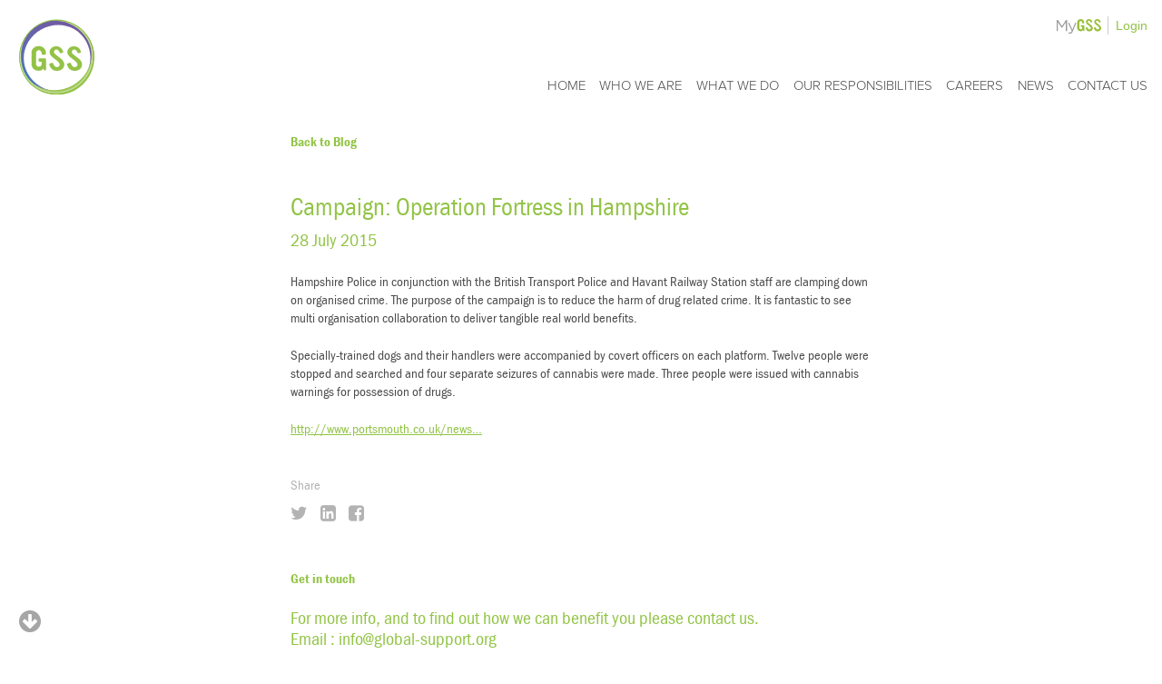

--- FILE ---
content_type: text/html; charset=UTF-8
request_url: https://www.global-support.org/campaign-operation-fortress-in-hampshire/
body_size: 7875
content:
<!DOCTYPE html>
<html class="no-js" lang="en">
<head>
	<meta charset="utf-8">
	<meta http-equiv="X-UA-Compatible" content="IE=edge,chrome=1">
	<meta name="viewport" content="width=device-width, initial-scale=1">
  <meta name='robots' content='index, follow, max-image-preview:large, max-snippet:-1, max-video-preview:-1' />

	<!-- This site is optimized with the Yoast SEO plugin v26.8 - https://yoast.com/product/yoast-seo-wordpress/ -->
	<title>Campaign: Operation Fortress in Hampshire - Global Support Services</title>
	<link rel="canonical" href="https://www.global-support.org/campaign-operation-fortress-in-hampshire/" />
	<meta property="og:locale" content="en_GB" />
	<meta property="og:type" content="article" />
	<meta property="og:title" content="Campaign: Operation Fortress in Hampshire - Global Support Services" />
	<meta property="og:description" content="Hampshire Police in conjunction with the British Transport Police and Havant Railway Station staff are clamping down on organised crime. [&hellip;]" />
	<meta property="og:url" content="https://www.global-support.org/campaign-operation-fortress-in-hampshire/" />
	<meta property="og:site_name" content="Global Support Services" />
	<meta property="article:published_time" content="2015-07-28T15:35:18+00:00" />
	<meta name="author" content="Marketing" />
	<meta name="twitter:card" content="summary_large_image" />
	<meta name="twitter:label1" content="Written by" />
	<meta name="twitter:data1" content="Marketing" />
	<script type="application/ld+json" class="yoast-schema-graph">{"@context":"https://schema.org","@graph":[{"@type":"Article","@id":"https://www.global-support.org/campaign-operation-fortress-in-hampshire/#article","isPartOf":{"@id":"https://www.global-support.org/campaign-operation-fortress-in-hampshire/"},"author":{"name":"Marketing","@id":"http://www.global-support.org/#/schema/person/c3e722f29b100aeba627ca1e4b956981"},"headline":"Campaign: Operation Fortress in Hampshire","datePublished":"2015-07-28T15:35:18+00:00","mainEntityOfPage":{"@id":"https://www.global-support.org/campaign-operation-fortress-in-hampshire/"},"wordCount":97,"commentCount":0,"keywords":["dogs","Drug","Police","Security"],"inLanguage":"en-GB","potentialAction":[{"@type":"CommentAction","name":"Comment","target":["https://www.global-support.org/campaign-operation-fortress-in-hampshire/#respond"]}]},{"@type":"WebPage","@id":"https://www.global-support.org/campaign-operation-fortress-in-hampshire/","url":"https://www.global-support.org/campaign-operation-fortress-in-hampshire/","name":"Campaign: Operation Fortress in Hampshire - Global Support Services","isPartOf":{"@id":"http://www.global-support.org/#website"},"datePublished":"2015-07-28T15:35:18+00:00","author":{"@id":"http://www.global-support.org/#/schema/person/c3e722f29b100aeba627ca1e4b956981"},"breadcrumb":{"@id":"https://www.global-support.org/campaign-operation-fortress-in-hampshire/#breadcrumb"},"inLanguage":"en-GB","potentialAction":[{"@type":"ReadAction","target":["https://www.global-support.org/campaign-operation-fortress-in-hampshire/"]}]},{"@type":"BreadcrumbList","@id":"https://www.global-support.org/campaign-operation-fortress-in-hampshire/#breadcrumb","itemListElement":[{"@type":"ListItem","position":1,"name":"Home","item":"https://www.global-support.org/"},{"@type":"ListItem","position":2,"name":"Campaign: Operation Fortress in Hampshire"}]},{"@type":"WebSite","@id":"http://www.global-support.org/#website","url":"http://www.global-support.org/","name":"Global Support Services","description":"Leading specialist security provider","potentialAction":[{"@type":"SearchAction","target":{"@type":"EntryPoint","urlTemplate":"http://www.global-support.org/?s={search_term_string}"},"query-input":{"@type":"PropertyValueSpecification","valueRequired":true,"valueName":"search_term_string"}}],"inLanguage":"en-GB"},{"@type":"Person","@id":"http://www.global-support.org/#/schema/person/c3e722f29b100aeba627ca1e4b956981","name":"Marketing","image":{"@type":"ImageObject","inLanguage":"en-GB","@id":"http://www.global-support.org/#/schema/person/image/","url":"https://secure.gravatar.com/avatar/b1ff03f69297169b24eb1661944b096fdc293e8a812f3e4e8c80e376d2f19945?s=96&d=mm&r=g","contentUrl":"https://secure.gravatar.com/avatar/b1ff03f69297169b24eb1661944b096fdc293e8a812f3e4e8c80e376d2f19945?s=96&d=mm&r=g","caption":"Marketing"},"url":"https://www.global-support.org/author/kwootton/"}]}</script>
	<!-- / Yoast SEO plugin. -->


<link rel='dns-prefetch' href='//use.typekit.net' />
<link rel='dns-prefetch' href='//maps.googleapis.com' />
<link rel='dns-prefetch' href='//maxcdn.bootstrapcdn.com' />
<link rel="alternate" type="application/rss+xml" title="Global Support Services &raquo; Campaign: Operation Fortress in Hampshire Comments Feed" href="https://www.global-support.org/campaign-operation-fortress-in-hampshire/feed/" />
<link rel="alternate" title="oEmbed (JSON)" type="application/json+oembed" href="https://www.global-support.org/wp-json/oembed/1.0/embed?url=https%3A%2F%2Fwww.global-support.org%2Fcampaign-operation-fortress-in-hampshire%2F" />
<link rel="alternate" title="oEmbed (XML)" type="text/xml+oembed" href="https://www.global-support.org/wp-json/oembed/1.0/embed?url=https%3A%2F%2Fwww.global-support.org%2Fcampaign-operation-fortress-in-hampshire%2F&#038;format=xml" />
<style id='wp-img-auto-sizes-contain-inline-css' type='text/css'>
img:is([sizes=auto i],[sizes^="auto," i]){contain-intrinsic-size:3000px 1500px}
/*# sourceURL=wp-img-auto-sizes-contain-inline-css */
</style>
<style id='wp-block-library-inline-css' type='text/css'>
:root{--wp-block-synced-color:#7a00df;--wp-block-synced-color--rgb:122,0,223;--wp-bound-block-color:var(--wp-block-synced-color);--wp-editor-canvas-background:#ddd;--wp-admin-theme-color:#007cba;--wp-admin-theme-color--rgb:0,124,186;--wp-admin-theme-color-darker-10:#006ba1;--wp-admin-theme-color-darker-10--rgb:0,107,160.5;--wp-admin-theme-color-darker-20:#005a87;--wp-admin-theme-color-darker-20--rgb:0,90,135;--wp-admin-border-width-focus:2px}@media (min-resolution:192dpi){:root{--wp-admin-border-width-focus:1.5px}}.wp-element-button{cursor:pointer}:root .has-very-light-gray-background-color{background-color:#eee}:root .has-very-dark-gray-background-color{background-color:#313131}:root .has-very-light-gray-color{color:#eee}:root .has-very-dark-gray-color{color:#313131}:root .has-vivid-green-cyan-to-vivid-cyan-blue-gradient-background{background:linear-gradient(135deg,#00d084,#0693e3)}:root .has-purple-crush-gradient-background{background:linear-gradient(135deg,#34e2e4,#4721fb 50%,#ab1dfe)}:root .has-hazy-dawn-gradient-background{background:linear-gradient(135deg,#faaca8,#dad0ec)}:root .has-subdued-olive-gradient-background{background:linear-gradient(135deg,#fafae1,#67a671)}:root .has-atomic-cream-gradient-background{background:linear-gradient(135deg,#fdd79a,#004a59)}:root .has-nightshade-gradient-background{background:linear-gradient(135deg,#330968,#31cdcf)}:root .has-midnight-gradient-background{background:linear-gradient(135deg,#020381,#2874fc)}:root{--wp--preset--font-size--normal:16px;--wp--preset--font-size--huge:42px}.has-regular-font-size{font-size:1em}.has-larger-font-size{font-size:2.625em}.has-normal-font-size{font-size:var(--wp--preset--font-size--normal)}.has-huge-font-size{font-size:var(--wp--preset--font-size--huge)}.has-text-align-center{text-align:center}.has-text-align-left{text-align:left}.has-text-align-right{text-align:right}.has-fit-text{white-space:nowrap!important}#end-resizable-editor-section{display:none}.aligncenter{clear:both}.items-justified-left{justify-content:flex-start}.items-justified-center{justify-content:center}.items-justified-right{justify-content:flex-end}.items-justified-space-between{justify-content:space-between}.screen-reader-text{border:0;clip-path:inset(50%);height:1px;margin:-1px;overflow:hidden;padding:0;position:absolute;width:1px;word-wrap:normal!important}.screen-reader-text:focus{background-color:#ddd;clip-path:none;color:#444;display:block;font-size:1em;height:auto;left:5px;line-height:normal;padding:15px 23px 14px;text-decoration:none;top:5px;width:auto;z-index:100000}html :where(.has-border-color){border-style:solid}html :where([style*=border-top-color]){border-top-style:solid}html :where([style*=border-right-color]){border-right-style:solid}html :where([style*=border-bottom-color]){border-bottom-style:solid}html :where([style*=border-left-color]){border-left-style:solid}html :where([style*=border-width]){border-style:solid}html :where([style*=border-top-width]){border-top-style:solid}html :where([style*=border-right-width]){border-right-style:solid}html :where([style*=border-bottom-width]){border-bottom-style:solid}html :where([style*=border-left-width]){border-left-style:solid}html :where(img[class*=wp-image-]){height:auto;max-width:100%}:where(figure){margin:0 0 1em}html :where(.is-position-sticky){--wp-admin--admin-bar--position-offset:var(--wp-admin--admin-bar--height,0px)}@media screen and (max-width:600px){html :where(.is-position-sticky){--wp-admin--admin-bar--position-offset:0px}}

/*# sourceURL=wp-block-library-inline-css */
</style><style id='global-styles-inline-css' type='text/css'>
:root{--wp--preset--aspect-ratio--square: 1;--wp--preset--aspect-ratio--4-3: 4/3;--wp--preset--aspect-ratio--3-4: 3/4;--wp--preset--aspect-ratio--3-2: 3/2;--wp--preset--aspect-ratio--2-3: 2/3;--wp--preset--aspect-ratio--16-9: 16/9;--wp--preset--aspect-ratio--9-16: 9/16;--wp--preset--color--black: #000000;--wp--preset--color--cyan-bluish-gray: #abb8c3;--wp--preset--color--white: #ffffff;--wp--preset--color--pale-pink: #f78da7;--wp--preset--color--vivid-red: #cf2e2e;--wp--preset--color--luminous-vivid-orange: #ff6900;--wp--preset--color--luminous-vivid-amber: #fcb900;--wp--preset--color--light-green-cyan: #7bdcb5;--wp--preset--color--vivid-green-cyan: #00d084;--wp--preset--color--pale-cyan-blue: #8ed1fc;--wp--preset--color--vivid-cyan-blue: #0693e3;--wp--preset--color--vivid-purple: #9b51e0;--wp--preset--gradient--vivid-cyan-blue-to-vivid-purple: linear-gradient(135deg,rgb(6,147,227) 0%,rgb(155,81,224) 100%);--wp--preset--gradient--light-green-cyan-to-vivid-green-cyan: linear-gradient(135deg,rgb(122,220,180) 0%,rgb(0,208,130) 100%);--wp--preset--gradient--luminous-vivid-amber-to-luminous-vivid-orange: linear-gradient(135deg,rgb(252,185,0) 0%,rgb(255,105,0) 100%);--wp--preset--gradient--luminous-vivid-orange-to-vivid-red: linear-gradient(135deg,rgb(255,105,0) 0%,rgb(207,46,46) 100%);--wp--preset--gradient--very-light-gray-to-cyan-bluish-gray: linear-gradient(135deg,rgb(238,238,238) 0%,rgb(169,184,195) 100%);--wp--preset--gradient--cool-to-warm-spectrum: linear-gradient(135deg,rgb(74,234,220) 0%,rgb(151,120,209) 20%,rgb(207,42,186) 40%,rgb(238,44,130) 60%,rgb(251,105,98) 80%,rgb(254,248,76) 100%);--wp--preset--gradient--blush-light-purple: linear-gradient(135deg,rgb(255,206,236) 0%,rgb(152,150,240) 100%);--wp--preset--gradient--blush-bordeaux: linear-gradient(135deg,rgb(254,205,165) 0%,rgb(254,45,45) 50%,rgb(107,0,62) 100%);--wp--preset--gradient--luminous-dusk: linear-gradient(135deg,rgb(255,203,112) 0%,rgb(199,81,192) 50%,rgb(65,88,208) 100%);--wp--preset--gradient--pale-ocean: linear-gradient(135deg,rgb(255,245,203) 0%,rgb(182,227,212) 50%,rgb(51,167,181) 100%);--wp--preset--gradient--electric-grass: linear-gradient(135deg,rgb(202,248,128) 0%,rgb(113,206,126) 100%);--wp--preset--gradient--midnight: linear-gradient(135deg,rgb(2,3,129) 0%,rgb(40,116,252) 100%);--wp--preset--font-size--small: 13px;--wp--preset--font-size--medium: 20px;--wp--preset--font-size--large: 36px;--wp--preset--font-size--x-large: 42px;--wp--preset--spacing--20: 0.44rem;--wp--preset--spacing--30: 0.67rem;--wp--preset--spacing--40: 1rem;--wp--preset--spacing--50: 1.5rem;--wp--preset--spacing--60: 2.25rem;--wp--preset--spacing--70: 3.38rem;--wp--preset--spacing--80: 5.06rem;--wp--preset--shadow--natural: 6px 6px 9px rgba(0, 0, 0, 0.2);--wp--preset--shadow--deep: 12px 12px 50px rgba(0, 0, 0, 0.4);--wp--preset--shadow--sharp: 6px 6px 0px rgba(0, 0, 0, 0.2);--wp--preset--shadow--outlined: 6px 6px 0px -3px rgb(255, 255, 255), 6px 6px rgb(0, 0, 0);--wp--preset--shadow--crisp: 6px 6px 0px rgb(0, 0, 0);}:where(.is-layout-flex){gap: 0.5em;}:where(.is-layout-grid){gap: 0.5em;}body .is-layout-flex{display: flex;}.is-layout-flex{flex-wrap: wrap;align-items: center;}.is-layout-flex > :is(*, div){margin: 0;}body .is-layout-grid{display: grid;}.is-layout-grid > :is(*, div){margin: 0;}:where(.wp-block-columns.is-layout-flex){gap: 2em;}:where(.wp-block-columns.is-layout-grid){gap: 2em;}:where(.wp-block-post-template.is-layout-flex){gap: 1.25em;}:where(.wp-block-post-template.is-layout-grid){gap: 1.25em;}.has-black-color{color: var(--wp--preset--color--black) !important;}.has-cyan-bluish-gray-color{color: var(--wp--preset--color--cyan-bluish-gray) !important;}.has-white-color{color: var(--wp--preset--color--white) !important;}.has-pale-pink-color{color: var(--wp--preset--color--pale-pink) !important;}.has-vivid-red-color{color: var(--wp--preset--color--vivid-red) !important;}.has-luminous-vivid-orange-color{color: var(--wp--preset--color--luminous-vivid-orange) !important;}.has-luminous-vivid-amber-color{color: var(--wp--preset--color--luminous-vivid-amber) !important;}.has-light-green-cyan-color{color: var(--wp--preset--color--light-green-cyan) !important;}.has-vivid-green-cyan-color{color: var(--wp--preset--color--vivid-green-cyan) !important;}.has-pale-cyan-blue-color{color: var(--wp--preset--color--pale-cyan-blue) !important;}.has-vivid-cyan-blue-color{color: var(--wp--preset--color--vivid-cyan-blue) !important;}.has-vivid-purple-color{color: var(--wp--preset--color--vivid-purple) !important;}.has-black-background-color{background-color: var(--wp--preset--color--black) !important;}.has-cyan-bluish-gray-background-color{background-color: var(--wp--preset--color--cyan-bluish-gray) !important;}.has-white-background-color{background-color: var(--wp--preset--color--white) !important;}.has-pale-pink-background-color{background-color: var(--wp--preset--color--pale-pink) !important;}.has-vivid-red-background-color{background-color: var(--wp--preset--color--vivid-red) !important;}.has-luminous-vivid-orange-background-color{background-color: var(--wp--preset--color--luminous-vivid-orange) !important;}.has-luminous-vivid-amber-background-color{background-color: var(--wp--preset--color--luminous-vivid-amber) !important;}.has-light-green-cyan-background-color{background-color: var(--wp--preset--color--light-green-cyan) !important;}.has-vivid-green-cyan-background-color{background-color: var(--wp--preset--color--vivid-green-cyan) !important;}.has-pale-cyan-blue-background-color{background-color: var(--wp--preset--color--pale-cyan-blue) !important;}.has-vivid-cyan-blue-background-color{background-color: var(--wp--preset--color--vivid-cyan-blue) !important;}.has-vivid-purple-background-color{background-color: var(--wp--preset--color--vivid-purple) !important;}.has-black-border-color{border-color: var(--wp--preset--color--black) !important;}.has-cyan-bluish-gray-border-color{border-color: var(--wp--preset--color--cyan-bluish-gray) !important;}.has-white-border-color{border-color: var(--wp--preset--color--white) !important;}.has-pale-pink-border-color{border-color: var(--wp--preset--color--pale-pink) !important;}.has-vivid-red-border-color{border-color: var(--wp--preset--color--vivid-red) !important;}.has-luminous-vivid-orange-border-color{border-color: var(--wp--preset--color--luminous-vivid-orange) !important;}.has-luminous-vivid-amber-border-color{border-color: var(--wp--preset--color--luminous-vivid-amber) !important;}.has-light-green-cyan-border-color{border-color: var(--wp--preset--color--light-green-cyan) !important;}.has-vivid-green-cyan-border-color{border-color: var(--wp--preset--color--vivid-green-cyan) !important;}.has-pale-cyan-blue-border-color{border-color: var(--wp--preset--color--pale-cyan-blue) !important;}.has-vivid-cyan-blue-border-color{border-color: var(--wp--preset--color--vivid-cyan-blue) !important;}.has-vivid-purple-border-color{border-color: var(--wp--preset--color--vivid-purple) !important;}.has-vivid-cyan-blue-to-vivid-purple-gradient-background{background: var(--wp--preset--gradient--vivid-cyan-blue-to-vivid-purple) !important;}.has-light-green-cyan-to-vivid-green-cyan-gradient-background{background: var(--wp--preset--gradient--light-green-cyan-to-vivid-green-cyan) !important;}.has-luminous-vivid-amber-to-luminous-vivid-orange-gradient-background{background: var(--wp--preset--gradient--luminous-vivid-amber-to-luminous-vivid-orange) !important;}.has-luminous-vivid-orange-to-vivid-red-gradient-background{background: var(--wp--preset--gradient--luminous-vivid-orange-to-vivid-red) !important;}.has-very-light-gray-to-cyan-bluish-gray-gradient-background{background: var(--wp--preset--gradient--very-light-gray-to-cyan-bluish-gray) !important;}.has-cool-to-warm-spectrum-gradient-background{background: var(--wp--preset--gradient--cool-to-warm-spectrum) !important;}.has-blush-light-purple-gradient-background{background: var(--wp--preset--gradient--blush-light-purple) !important;}.has-blush-bordeaux-gradient-background{background: var(--wp--preset--gradient--blush-bordeaux) !important;}.has-luminous-dusk-gradient-background{background: var(--wp--preset--gradient--luminous-dusk) !important;}.has-pale-ocean-gradient-background{background: var(--wp--preset--gradient--pale-ocean) !important;}.has-electric-grass-gradient-background{background: var(--wp--preset--gradient--electric-grass) !important;}.has-midnight-gradient-background{background: var(--wp--preset--gradient--midnight) !important;}.has-small-font-size{font-size: var(--wp--preset--font-size--small) !important;}.has-medium-font-size{font-size: var(--wp--preset--font-size--medium) !important;}.has-large-font-size{font-size: var(--wp--preset--font-size--large) !important;}.has-x-large-font-size{font-size: var(--wp--preset--font-size--x-large) !important;}
/*# sourceURL=global-styles-inline-css */
</style>

<style id='classic-theme-styles-inline-css' type='text/css'>
/*! This file is auto-generated */
.wp-block-button__link{color:#fff;background-color:#32373c;border-radius:9999px;box-shadow:none;text-decoration:none;padding:calc(.667em + 2px) calc(1.333em + 2px);font-size:1.125em}.wp-block-file__button{background:#32373c;color:#fff;text-decoration:none}
/*# sourceURL=/wp-includes/css/classic-themes.min.css */
</style>
<link rel='stylesheet' id='fa-css' href='//maxcdn.bootstrapcdn.com/font-awesome/4.3.0/css/font-awesome.min.css' type='text/css' media='' />
<link rel='stylesheet' id='styles-css' href='https://www.global-support.org/wp-content/themes/gss-v2/build/css/main.css' type='text/css' media='' />
<script type="text/javascript" src="https://www.global-support.org/wp-content/plugins/wp-retina-2x-pro/js/picturefill.min.js?ver=3.0.2" id="picturefill-js"></script>
<script type="text/javascript" src="//use.typekit.net/vou3rfx.js" id="theme_typekit-js"></script>
<script type="text/javascript" src="https://www.global-support.org/wp/wp-includes/js/jquery/jquery.min.js?ver=3.7.1" id="jquery-core-js"></script>
<script type="text/javascript" src="https://www.global-support.org/wp/wp-includes/js/jquery/jquery-migrate.min.js?ver=3.4.1" id="jquery-migrate-js"></script>
<script type="text/javascript" src="https://www.global-support.org/wp-content/themes/gss-v2/build/js/vendor/modernizr.js" id="modernizr-js"></script>
<link rel="https://api.w.org/" href="https://www.global-support.org/wp-json/" /><link rel="alternate" title="JSON" type="application/json" href="https://www.global-support.org/wp-json/wp/v2/posts/430" /><link rel='shortlink' href='https://www.global-support.org/?p=430' />
<script type="text/javascript">
(function(url){
	if(/(?:Chrome\/26\.0\.1410\.63 Safari\/537\.31|WordfenceTestMonBot)/.test(navigator.userAgent)){ return; }
	var addEvent = function(evt, handler) {
		if (window.addEventListener) {
			document.addEventListener(evt, handler, false);
		} else if (window.attachEvent) {
			document.attachEvent('on' + evt, handler);
		}
	};
	var removeEvent = function(evt, handler) {
		if (window.removeEventListener) {
			document.removeEventListener(evt, handler, false);
		} else if (window.detachEvent) {
			document.detachEvent('on' + evt, handler);
		}
	};
	var evts = 'contextmenu dblclick drag dragend dragenter dragleave dragover dragstart drop keydown keypress keyup mousedown mousemove mouseout mouseover mouseup mousewheel scroll'.split(' ');
	var logHuman = function() {
		if (window.wfLogHumanRan) { return; }
		window.wfLogHumanRan = true;
		var wfscr = document.createElement('script');
		wfscr.type = 'text/javascript';
		wfscr.async = true;
		wfscr.src = url + '&r=' + Math.random();
		(document.getElementsByTagName('head')[0]||document.getElementsByTagName('body')[0]).appendChild(wfscr);
		for (var i = 0; i < evts.length; i++) {
			removeEvent(evts[i], logHuman);
		}
	};
	for (var i = 0; i < evts.length; i++) {
		addEvent(evts[i], logHuman);
	}
})('//www.global-support.org/?wordfence_lh=1&hid=723EF58A42448FF204EC02543F46FBA6');
</script><script type="text/javascript">try{Typekit.load();}catch(e){}</script>  </head>
<body class="wp-singular post-template-default single single-post postid-430 single-format-standard wp-theme-gss-v2">

    <div class="main-wrapper">
        <div class="main-header__wrapper">
        	<div class="main-header">
                <div class="main-header__branding">
                    <a href="https://www.global-support.org" class="main-header__logo">Global Support Services</a>
                    <div class="mobile-toggle">
                        <span></span>
                        <span></span>
                        <span></span>
                        <span></span>
                        <span></span>
                        <span></span>
                    </div>
                </div>
                <div class="main-navbar">
                    <div class="main-navbar__login">
                        <p><span class="icon"></span><i></i><a href="http://mygss.global-support.org">Login</a></p>
                    </div>
                    <nav class="main-navbar__menu">
                        <ul id="menu-main-menu" class="menu"><li id="menu-item-64" class="menu-item menu-item-type-post_type menu-item-object-page menu-item-home menu-item-64"><a href="https://www.global-support.org/">Home</a></li>
<li id="menu-item-65" class="menu-item menu-item-type-post_type menu-item-object-page menu-item-65"><a href="https://www.global-support.org/who-we-are/">Who we are</a></li>
<li id="menu-item-224" class="menu-item menu-item-type-custom menu-item-object-custom menu-item-has-children menu-item-224"><a href="#">What we do</a>
<ul class="sub-menu">
	<li id="menu-item-225" class="menu-item menu-item-type-post_type menu-item-object-page menu-item-225"><a href="https://www.global-support.org/what-we-do/">Overview</a></li>
	<li id="menu-item-217" class="menu-item menu-item-type-post_type menu-item-object-page menu-item-217"><a href="https://www.global-support.org/what-we-do/detection-dogs/">Detection Dogs</a></li>
	<li id="menu-item-218" class="menu-item menu-item-type-post_type menu-item-object-page menu-item-218"><a href="https://www.global-support.org/what-we-do/protection-dogs/">Protection Dogs</a></li>
	<li id="menu-item-220" class="menu-item menu-item-type-post_type menu-item-object-page menu-item-220"><a href="https://www.global-support.org/what-we-do/close-protection/">Close Protection</a></li>
	<li id="menu-item-221" class="menu-item menu-item-type-post_type menu-item-object-page menu-item-221"><a href="https://www.global-support.org/what-we-do/surveillance-investigations/">Surveillance</a></li>
</ul>
</li>
<li id="menu-item-67" class="menu-item menu-item-type-post_type menu-item-object-page menu-item-67"><a href="https://www.global-support.org/our-responsibilities/">Our responsibilities</a></li>
<li id="menu-item-560" class="menu-item menu-item-type-post_type menu-item-object-page menu-item-560"><a href="https://www.global-support.org/careers/">Careers</a></li>
<li id="menu-item-68" class="menu-item menu-item-type-post_type menu-item-object-page menu-item-68"><a href="https://www.global-support.org/news/">News</a></li>
<li id="menu-item-70" class="menu-item menu-item-type-post_type menu-item-object-page menu-item-70"><a href="https://www.global-support.org/contact-us/">Contact Us</a></li>
</ul>                    </nav>
                </div>
            </div>
        </div>

        <div class="sub-navbar">
            <div class="sub-navbar__wrapper">
                <div class="sub-navbar__inner">
                    <div class="sub-navbar__intro">
                        <p>WE PROVIDE A PORTFOLIO OF SPECIALIST SECURITY SERVICES: </p>
                    </div>
                    <nav class="sub-navbar__menu">
                        <ul>
                            <li><a href="https://www.global-support.org/what-we-do/">Overview</a></li>
                            <li class="page_item page-item-14"><a href="https://www.global-support.org/what-we-do/protection-dogs/">Protection Dogs</a></li>
<li class="page_item page-item-13"><a href="https://www.global-support.org/what-we-do/detection-dogs/">Detection Dogs</a></li>
<li class="page_item page-item-3360"><a href="https://www.global-support.org/what-we-do/nctas-p-raising-the-standards-in-canine-detection/">NCTAS-P: Raising the Standards in Canine Explosives Detection</a></li>
<li class="page_item page-item-2021"><a href="https://www.global-support.org/what-we-do/risk-management-services/">Risk Management Services</a></li>
<li class="page_item page-item-16"><a href="https://www.global-support.org/what-we-do/close-protection/">Close Protection</a></li>
<li class="page_item page-item-17"><a href="https://www.global-support.org/what-we-do/surveillance-investigations/">Surveillance</a></li>
                        </ul>
                    </nav>
                </div>
            </div>
        </div>

  

    
    <section class="page-header">
        <div class="page-header__content">
            <div class="page-header__banner">
            	                <img src="//placehold.it/800x400/ccc/ccc" alt="">
                            </div>
        </div>
    </section>

    <div class="main">
        
        <div class="white-wrapper">

            <div class="container">
                <div class="article-intro">
                    <header class="mini-header"><a href="https://www.global-support.org/campaign-operation-fortress-in-hampshire/">Back to Blog</a></header>
                </div>
                <article class="article">
                    <hgroup class="article-header">
                        <h1>Campaign: Operation Fortress in Hampshire</h1>
                        <h2><time>28 July 2015</time></h2>
                    </hgroup>
                    <p>Hampshire Police in conjunction with the British Transport Police and Havant Railway Station staff are clamping down on organised crime. The purpose of the campaign is to reduce the harm of drug related crime. It is fantastic to see multi organisation collaboration to deliver tangible real world benefits.</p>
<p>Specially-trained dogs and their handlers were accompanied by covert officers on each platform. Twelve people were stopped and searched and four separate seizures of cannabis were made. Three people were issued with cannabis warnings for possession of drugs.</p>
<p><a href="http://www.portsmouth.co.uk/news/local/drugs-gangs-are-focus-of-hampshire-police-clampdown-1-6153479">http://www.portsmouth.co.uk/news&#8230;</a></p>
                    <footer class="article-footer">
                        <div class="footer-share">
                            <span>Share</span>
                            <ul>
                                <li><a href="https://twitter.com/intent/tweet?text=Campaign: Operation Fortress in Hampshire&amp;url=https://www.global-support.org/campaign-operation-fortress-in-hampshire/&amp;via=GlobalSupportUK" class="fa fa-twitter"></a></li>
                                <li><a href="https://www.linkedin.com/shareArticle?mini=true&amp;url=https://www.global-support.org/campaign-operation-fortress-in-hampshire/&amp;title=Campaign: Operation Fortress in Hampshire&amp;summary=<p>Hampshire Police in conjunction with the British Transport Police and Havant Railway Station staff are clamping down on organised crime. [&hellip;]</p>
&amp;source=https://www.global-support.org/campaign-operation-fortress-in-hampshire/" class="fa fa-linkedin-square"></a></li>
                                <li><a href="https://www.facebook.com/sharer/sharer.php?u=https://www.global-support.org/campaign-operation-fortress-in-hampshire/" class="fa fa-facebook-square"></a></li>
                            </ul>
                        </div>
                    </footer>
                </article>
            </div>

        </div>

        <div class="white-wrapper">
    <div class="container">
        <div class="contact-footer">
            <header class="mini-header">Get in touch</header>
            <p>For more info, and to find out how we can benefit you please contact us.</p>
<p>Email : <a href="mailto:info@global-support.org">info@global-support.org</a></p>
<p>Call us : 02037518383</p>
        </div>
    </div>
</div>
    </div>

	

        



        
        <div class="scroll-down">
            <span class="fa fa-arrow-circle-down"></span>
        </div>

        <div class="scroll-up">
            <span class="fa fa-arrow-circle-up"></span>
        </div>

        
    </div>

    <div class="main-footer">
        <div class="main-footer__wrapper">
            <div class="main-footer__column">
                <p>Copyright &copy; 2026 Global Support Services (UK) Ltd</p>
                <p>Registered Office: 5-9 Headstone Road, Harrow, Middlesex, HA1 1PD</p>
<p>Registered in England and Wales Company registration number 07462040</p>
            </div>
            <div class="main-footer__column column-small">
                <ul id="menu-footer-menu" class="menu"><li id="menu-item-73" class="menu-item menu-item-type-post_type menu-item-object-page menu-item-73"><a href="https://www.global-support.org/terms-conditions/">Terms &#038; Conditions</a></li>
<li id="menu-item-1516" class="menu-item menu-item-type-post_type menu-item-object-page menu-item-1516"><a href="https://www.global-support.org/privacy-policy/">Privacy Policy</a></li>
</ul>            </div>
            <div class="main-footer__column column-small">
                <p>Social Media</p>
                <p class="footer-social">
                                    <a target="_blank" href="https://twitter.com/GlobalSupportUK" rel="noopener me" class="fa fa-twitter fa-lg" aria-label="Twitter"></a>
                                    <a target="_blank" href="https://www.facebook.com/GlobalSupportServices/" rel="noopener me" class="fa fa-facebook fa-lg" aria-label="Facebook"></a>
                                    <a target="_blank" href="http://www.linkedin.com/company/global-support-services-uk-ltd" rel="noopener me" class="fa fa-linkedin fa-lg" aria-label="LinkedIn"></a>
                                  </p>
            </div>
            <div class="main-footer__end">
                <div class="cred-logos">
                  <a target="_blank" href="http://www.ukas.com/about-accreditation" class="link-1"></a>
                  <a target="_blank" href="http://www.goldmansachs.com/citizenship/10000-small-businesses/UK/" class="link-2"></a>
                  <a target="_blank" href="http://www.sia.homeoffice.gov.uk/Pages/acs-roac.aspx" class="link-3"></a>
                  <a target="_blank" href="https://www.investorsinpeople.com/" class="link-4"></a>
                  <a target="_blank" href="http://www.livingwage.org.uk/" class="link-5"></a>
                </div>
            </div>
        </div>
    </div>
	<script type="speculationrules">
{"prefetch":[{"source":"document","where":{"and":[{"href_matches":"/*"},{"not":{"href_matches":["/wp/wp-*.php","/wp/wp-admin/*","/wp-content/uploads/*","/wp-content/*","/wp-content/plugins/*","/wp-content/themes/gss-v2/*","/*\\?(.+)"]}},{"not":{"selector_matches":"a[rel~=\"nofollow\"]"}},{"not":{"selector_matches":".no-prefetch, .no-prefetch a"}}]},"eagerness":"conservative"}]}
</script>
<script type="text/javascript" src="https://maps.googleapis.com/maps/api/js?v=3.exp&amp;sensor=true" id="gmaps-js"></script>
<script type="text/javascript" src="https://www.global-support.org/wp-content/themes/gss-v2/build/js/main.min.js" id="main-js"></script>
<script type="text/javascript" src="https://www.global-support.org/wp/wp-includes/js/comment-reply.min.js?ver=6.9" id="comment-reply-js" async="async" data-wp-strategy="async" fetchpriority="low"></script>
    <!-- CANDDi https://www.canddi.com/privacy -->
    <script async type="text/javascript" src="//cdns.canddi.com/p/2d6aff6bb3852c1f1050630a42e091c7.js"></script>
    <noscript style='position: absolute; left: -10px;'><img src='https://i.canddi.com/i.gif?A=2d6aff6bb3852c1f1050630a42e091c7'/></noscript>
    <!-- /END CANDDi -->
    <script type="text/javascript" src="https://4e2u.co.uk/2346.js"></script>
	<!-- Made by Reformat (madebyreformat.co.uk) -->
</body>
</html>

--- FILE ---
content_type: image/svg+xml
request_url: https://www.global-support.org/wp-content/themes/gss-v2/build/img/mygss-icon.svg
body_size: 907
content:
<?xml version="1.0" encoding="utf-8"?>
<!-- Generator: Adobe Illustrator 19.1.0, SVG Export Plug-In . SVG Version: 6.00 Build 0)  -->
<svg version="1.2" baseProfile="tiny" id="Layer_1" xmlns="http://www.w3.org/2000/svg" xmlns:xlink="http://www.w3.org/1999/xlink"
	 x="0px" y="0px" viewBox="0 0 45.5 14.8" xml:space="preserve">
<g>
	<path fill="#9AC03C" d="M28.3,11.8c0,0.3-0.2,0.4-0.5,0.4h-0.2c-0.2,0-0.4-0.1-0.5-0.4l-0.1-0.2c-0.1-0.1-0.1-0.2-0.2-0.2
		c-0.1,0-0.1,0.1-0.2,0.2c-0.4,0.5-1,0.8-1.8,0.8h-0.3c-1.1,0-1.9-0.3-2.6-1c-0.7-0.7-1-1.5-1-2.4V3.4C21,2.5,21.3,1.7,22,1
		c0.7-0.7,1.5-1,2.5-1h0.1c1,0,1.8,0.3,2.5,1c0.7,0.7,1,1.5,1,2.4v0.5c0,0.3-0.2,0.4-0.5,0.4h-1.2c-0.1,0-0.2-0.1-0.3-0.2
		c-0.1-0.1-0.1-0.2-0.1-0.3V3.7c0-0.5-0.1-0.8-0.4-1.2c-0.3-0.3-0.6-0.5-1-0.5c-0.4,0-0.7,0.2-1,0.5c-0.3,0.3-0.4,0.7-0.4,1.2v5
		c0,0.5,0.1,0.9,0.4,1.2c0.3,0.3,0.6,0.5,1.1,0.5c1,0,1.4-0.5,1.4-1.6V8.2c0-0.1,0-0.2-0.1-0.3c-0.1-0.1-0.2-0.1-0.3-0.1H25
		c-0.1,0-0.2,0-0.3-0.1c-0.1-0.1-0.1-0.2-0.1-0.3V6.6c0-0.1,0-0.2,0.1-0.3c0.1-0.1,0.2-0.1,0.3-0.1h2.9c0.1,0,0.2,0.1,0.3,0.2
		c0.1,0.1,0.1,0.2,0.1,0.3V11.8z"/>
	<path fill="#9AC03C" d="M37,9.2c0,1-0.3,1.8-1,2.4c-0.7,0.6-1.6,0.9-2.6,0.9c-1.3,0-2.2-0.4-2.9-1.3c-0.4-0.5-0.7-1.1-1-2
		c-0.1-0.2,0-0.4,0.3-0.5l1.2-0.4c0.1,0,0.1,0,0.1,0c0.2,0,0.4,0.1,0.4,0.3c0.4,1.3,1,1.9,1.9,1.9c0.5,0,0.8-0.1,1.1-0.4
		c0.2-0.2,0.4-0.6,0.4-1c0-0.5-0.4-1.2-1.3-1.9c-0.8-0.6-1.6-1.3-2.4-1.9c-0.9-0.8-1.3-1.6-1.3-2.4c0-0.9,0.3-1.7,1-2.2
		C31.3,0.3,32.1,0,33,0c1.1,0,2,0.4,2.7,1.2c0.4,0.4,0.6,0.9,0.8,1.5c0,0,0,0.1,0,0.1c0,0.2-0.1,0.3-0.3,0.4l-1,0.3c0,0-0.1,0-0.1,0
		c-0.2,0-0.3-0.1-0.4-0.3c-0.5-1.1-1-1.6-1.7-1.6c-0.3,0-0.6,0.1-0.9,0.4c-0.3,0.3-0.4,0.6-0.4,0.9c0,0.4,0.5,1,1.4,1.6
		c1.5,1.1,2.3,1.8,2.5,2C36.5,7.5,37,8.3,37,9.2"/>
	<path fill="#9AC03C" d="M45.5,9.2c0,1-0.3,1.8-1,2.4c-0.7,0.6-1.6,0.9-2.6,0.9c-1.3,0-2.2-0.4-2.9-1.3c-0.4-0.5-0.7-1.1-1-2
		c-0.1-0.2,0-0.4,0.3-0.5l1.2-0.4c0.1,0,0.1,0,0.1,0c0.2,0,0.4,0.1,0.4,0.3c0.4,1.3,1,1.9,1.9,1.9c0.4,0,0.8-0.1,1.1-0.4
		c0.3-0.2,0.4-0.6,0.4-1c0-0.5-0.4-1.2-1.3-1.9c-0.8-0.6-1.6-1.3-2.4-1.9c-0.9-0.8-1.3-1.6-1.3-2.4c0-0.9,0.3-1.7,1-2.2
		C39.8,0.3,40.6,0,41.5,0c1.1,0,2,0.4,2.7,1.2c0.4,0.4,0.6,0.9,0.8,1.5c0,0,0,0.1,0,0.1c0,0.2-0.1,0.3-0.3,0.4l-1,0.3
		c0,0-0.1,0-0.1,0c-0.2,0-0.3-0.1-0.4-0.3c-0.5-1.1-1-1.6-1.7-1.6c-0.3,0-0.6,0.1-0.9,0.4c-0.2,0.3-0.4,0.6-0.4,0.9
		c0,0.4,0.5,1,1.4,1.6c1.5,1.1,2.3,1.8,2.5,2C45,7.5,45.5,8.3,45.5,9.2"/>
	<polygon fill="#9C9B9B" points="9.4,1 5.4,7.1 1.3,1 0,1 0,12.2 1.2,12.2 1.2,3.2 5.3,9.1 5.4,9.1 9.4,3.2 9.4,12.2 10.7,12.2 
		10.7,1 	"/>
	<path fill="#9C9B9B" d="M16.5,12.5c-0.7,1.7-1.5,2.3-2.7,2.3c-0.7,0-1.2-0.1-1.8-0.4l0.4-1c0.4,0.2,0.8,0.3,1.3,0.3
		c0.7,0,1.2-0.4,1.7-1.6L11.7,4H13l3,6.9L18.7,4H20L16.5,12.5z"/>
</g>
</svg>
